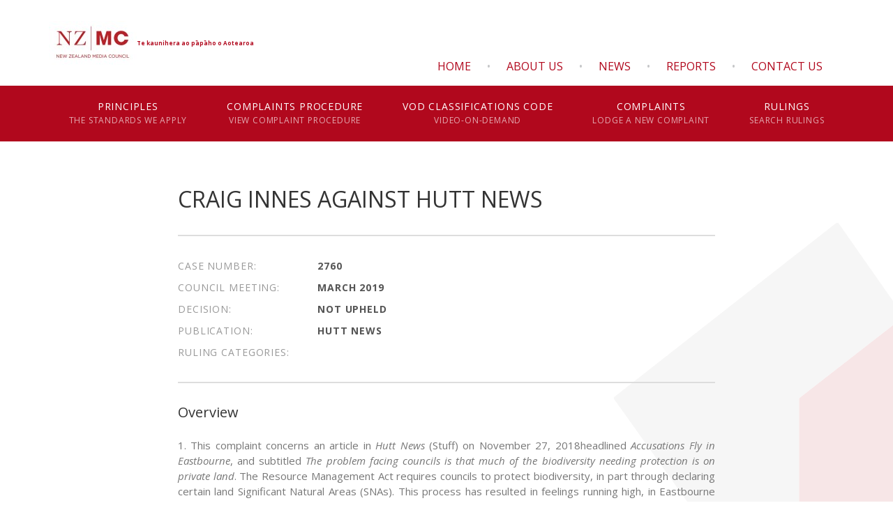

--- FILE ---
content_type: text/html; charset=utf-8
request_url: https://www.mediacouncil.org.nz/rulings/craig-innes-against-hutt-news/
body_size: 12255
content:
<!DOCTYPE html>
<html lang="en">
	<head>
	<!-- Powered by https://www.oncord.com -->
	<title>Media Council - CRAIG INNES AGAINST HUTT NEWS</title>
	<meta name="title" content="Media Council - CRAIG INNES AGAINST HUTT NEWS">
	<meta name="description" content="If you have a complaint about the editorial content of a newspaper, magazine or periodical in circulation in New Zealand (including their websites) you may complain to the Media Council.">
	<meta name="date.created" content="2019-04-14">
	<meta name="date.modified" content="2021-09-22">
	<meta name="robots" content="index,follow,max-image-preview:large,max-snippet:-1,max-video-preview:-1">
	<meta name="generator" content="https://www.oncord.com/">
	<link rel="canonical" href="https://www.mediacouncil.org.nz/rulings/craig-innes-against-hutt-news/" />
	<meta itemprop="name" content="CRAIG INNES AGAINST HUTT NEWS">
	<meta itemprop="description" content="If you have a complaint about the editorial content of a newspaper, magazine or periodical in circulation in New Zealand (including their websites) you may complain to the Media Council.">
	<meta name="twitter:card" content="summary">
	<meta name="twitter:title" content="CRAIG INNES AGAINST HUTT NEWS">
	<meta name="twitter:description" content="If you have a complaint about the editorial content of a newspaper, magazine or periodical in circulation in New Zealand (including their websites) you may complain to the Media Council.">
	<meta property="og:url" content="https://www.mediacouncil.org.nz/rulings/craig-innes-against-hutt-news/">
	<meta property="og:title" content="CRAIG INNES AGAINST HUTT NEWS">
	<meta property="og:description" content="If you have a complaint about the editorial content of a newspaper, magazine or periodical in circulation in New Zealand (including their websites) you may complain to the Media Council.">
	<meta property="og:site_name" content="Media Council">
	<meta property="og:type" content="article">

	<link rel="stylesheet" type="text/css" href="/_public/Framework/Assets/CSS/server.php?css=1860138589&v=dcdbb44eb4164c1ed54bd88802e39a502a0d2809" />
<link rel="alternate" type="application/rss+xml" href="https://www.mediacouncil.org.nz/feeds/posts/rss/?post_category_id=6" title="Posts > Principles via RSS" />
<link rel="alternate" type="application/atom+xml" href="https://www.mediacouncil.org.nz/feeds/posts/atom/?post_category_id=6" title="Posts > Principles via Atom" />
<link rel="alternate" type="application/xml" href="https://www.mediacouncil.org.nz/feeds/posts/xml/?post_category_id=6" title="Posts > Principles via XML" />
<link rel="alternate" type="application/json" href="https://www.mediacouncil.org.nz/feeds/posts/json/?post_category_id=6" title="Posts via  JSON" />

		<meta charset="utf-8" />
		<meta name="viewport" content="width=device-width, initial-scale=1.0, maximum-scale=1.0, minimum-scale=1.0, user-scalable=no" />
		<meta name="HandheldFriendly" content="true" />
		<meta name="google-site-verification" content="0BcnkQ23riUS1041GRDCslPsdgglOiJxWvcQec36928" />
		<meta name="msvalidate.01" content="708030859CDC4CCEBC521208746F67F3" />
		<link rel="preconnect" href="https://fonts.gstatic.com">
		<link href="//fonts.googleapis.com/css2?family=Open+Sans:ital,wght@0,400;0,600;0,700;1,400;1,600&display=swap" rel="stylesheet">
		<link rel="apple-touch-icon" sizes="57x57" href="/media/website_designs/1/favicons/apple-icon-57x57.png">
		<link rel="apple-touch-icon" sizes="60x60" href="/media/website_designs/1/favicons/apple-icon-60x60.png">
		<link rel="apple-touch-icon" sizes="72x72" href="/media/website_designs/1/favicons/apple-icon-72x72.png">
		<link rel="apple-touch-icon" sizes="76x76" href="/media/website_designs/1/favicons/apple-icon-76x76.png">
		<link rel="apple-touch-icon" sizes="114x114" href="/media/website_designs/1/favicons/apple-icon-114x114.png">
		<link rel="apple-touch-icon" sizes="120x120" href="/media/website_designs/1/favicons/apple-icon-120x120.png">
		<link rel="apple-touch-icon" sizes="144x144" href="/media/website_designs/1/favicons/apple-icon-144x144.png">
		<link rel="apple-touch-icon" sizes="152x152" href="/media/website_designs/1/favicons/apple-icon-152x152.png">
		<link rel="apple-touch-icon" sizes="180x180" href="/media/website_designs/1/favicons/apple-icon-180x180.png">
		<link rel="icon" type="image/png" sizes="192x192"  href="/media/website_designs/1/favicons/android-icon-192x192.png">
		<link rel="icon" type="image/png" sizes="32x32" href="/media/website_designs/1/favicons/favicon-32x32.png">
		<link rel="icon" type="image/png" sizes="96x96" href="/media/website_designs/1/favicons/favicon-96x96.png">
		<link rel="icon" type="image/png" sizes="16x16" href="/media/website_designs/1/favicons/favicon-16x16.png">
		<link rel="manifest" href="/media/website_designs/1/favicons/manifest.json">
		<meta name="msapplication-TileColor" content="#b1081d">
		<meta name="msapplication-TileImage" content="/media/website_designs/1/favicons/ms-icon-144x144.png">
		<meta name="theme-color" content="#b1081d">

	

<style type="text/css">
:root{
	/* Colours */
	--black:black;
	--white:white;
	--dark-gray:#333;
	--medium-gray:#999;
	--light-gray:#ccc;
	--off-white:#f0f0f0;
	--primary-color:#B1081D;
	--secondary-color:#F2EA3F;
	
	/* Global */
	--global-spacing:2rem;
	--global-radius:4px;
	
	/* Animations */
	--duration:300ms;
	--timing:ease;
}

/* Oncord Overrides
----------------------------------------------- */
.s8-templates-row,
.s8-templates-column{overflow:visible}
.s8-templates-section-contentsize-sm{max-width:832px}
.s8-templates-section-contentsize-md, .container-max{max-width:1140px;margin:auto !important}
.s8-templates-row-container{margin:-1rem}
.s8-templates-column{padding:1rem}
.templateContainer--websitePosts-list-card{justify-content:left}
.s8-templates-button{min-width:auto;line-height:1}

.formRow{margin:0;background:none;padding:0;color:inherit}
.formRowCol2 input[type=text],.formRowCol2 input[type=password],.formRowCol2 textarea{width:100%}

.s8-ProductGalleryNav{display:none}

/* Add a box around forms */
#customers_contacts_login,
#customers_contacts_profile,
#commerce_cart,
#commerce_community_register_form,
#commerce_customers_contacts_login,
#commerce_cart_shipping_form,
#order_form{padding:var(--global-spacing);box-shadow:0 1em 2em rgba(0, 0, 0, 0.18);border-radius:var(--global-radius)}

.post-list-card.s8-templates-card{box-shadow:0 1em 2em rgba(0, 0, 0, 0.18) !important}

/* HTML */
*, *::before, *::after{box-sizing:inherit}
html{touch-action:manipulation;-ms-touch-action:manipulation;-webkit-text-size-adjust:100%;-ms-text-size-adjust:100%;font-size:16px;box-sizing:border-box;scroll-behavior:smooth}
@media (max-width:700px){html{font-size:14px}}
img{max-width:100%}

/* Body */
body{background:var(--white);font-family:'Open Sans', sans-serif;color:#777;font-weight:normal;font-size:1rem;line-height:1.5;margin:0;text-rendering:optimizeLegibility;-moz-osx-font-smoothing:grayscale;-webkit-font-smoothing:antialiased}
body.menuOpen{margin-left:-250px}
body:not(.home-page)::after{background-image:url(/media/website_designs/1/button.png);background-repeat:no-repeat;content:"";position:fixed;right:0;bottom:0;z-index:-1;width:400px;height:400px}
p{margin-block-start:0;margin-top:0rem;margin-block-end:0;margin-bottom:30px}

/* Links */
a{transition:var(--duration) var(--timing);text-decoration:none;color:var(--primary-color)}
p a:not(.button){text-decoration:underline;color:#151414}
p a:not(.button):hover{color:var(--primary-color)}

/* Typography */
.h1,.h2,.h3,.h4,.h5,
h1,h2,h3,h4,h5{font-family:'Open Sans',sans-serif;color:var(--dark-gray);-webkit-font-smoothing:antialiased;-moz-osx-font-smoothing:grayscale;margin-top:0}
h1:first-child,h2:first-child,h3:first-child,h4:first-child,h5:first-child,p:first-child,ul:first-child,ol:first-child{margin-top:0}
h1:last-child,h2:last-child,h3:last-child,h4:last-child,h5:last-child,p:last-child,ul:last-child,ol:last-child{margin-bottom:0}

h1{font-weight:400;font-size:2.5rem;line-height:1.200;margin:1.75rem 0}
h2{font-weight:400;font-size:2.0rem;line-height:1.500;margin:1.6rem 0}
h3{font-weight:400;font-size:1.5rem;line-height:1.333;margin:0.8rem 0}
h4{font-weight:400;font-size:1.5rem;line-height:1.300;margin:0.8rem 0;color:var(--primary-color)}
h5{font-weight:400;font-size:1.0rem;line-height:1.550;margin:0.8rem 0}

p big,ul big,ol big{font-size:125%;line-height:1.4}

hr{margin:var(--global-spacing) 0;border:0;border-top:1px solid var(--light-gray)}

.hidden{display:none !important}

/* News */
[itemprop="headline"]{color:var(--primary-color) !important;font-size:1.25rem !important}
[itemprop="description"]{background:#fff !important;font-size:1rem !important;font-weight:300}

.post-list-classic .post-list-classic__content p a[itemprop="url"]{color:#B1091D !important;text-decoration:none;display:inline-block;border:2px solid #B1091D;padding:7px 25px}

/* Cards */
.s8-templates-card{box-shadow:none !important}
.s8-templates-card p{margin-bottom:0.625rem}

/* FAQs */
.s8-faq .s8-faq__heading{margin-top:0;font-size:1rem}
.s8-faq .s8-faq__labelContainer{padding:1.875rem;border-radius:1px}
.s8-faq .s8-faq__heading__arrow{width:8px;height:8px}
.s8-faq .s8-faq__text{padding-top:1.25rem}

/* Buttons */
.button{cursor:pointer;position:relative;display:inline-flex;overflow:hidden;justify-content:center}
.button:hover:before{content:'';animation:scrollAcross 0.4s;animation-fill-mode:forwards;position:absolute;left:50%;border-radius:50%;transform:translateX(-50%) translateY(-50%);top:50%;width:0;height:0;background-color:currentColor;opacity:0.5}
span.s8-templates-button-container,
.button{color:#B2091D !important;text-align:center;padding:0.9375rem !important;background-color:#ffffff !important;border-radius:0 !important;border:2px solid #B2091D !important;margin:0;opacity:1;outline:none;font-size:14px;font-weight:600;letter-spacing:.0625em;text-transform:uppercase;transition:all 300ms ease}
.button.disabled{opacity:0.35}
.button.small{padding:.75rem 1.25rem .85rem;font-size:.8125rem}
button::-moz-focus-inner{border:0;padding:0}

/* Forms */
input[type="text"],input[type="password"],input[type="date"],input[type="datetime"],input[type="datetime-local"],input[type="month"],input[type="week"],input[type="email"],input[type="number"],input[type="search"],input[type="tel"],input[type="time"],input[type="url"],input[type="color"],textarea{-webkit-appearance:none;border-radius:0;background-color:#F6F6F6;font-family:inherit;border-style:solid;border-width:2px;border-color:#ddd;box-shadow:none;color:rgba(0,0,0,0.75);display:block;font-size:.875rem;margin:0 0 1.875rem 0;padding:.9375rem;height:3.625rem;width:100%;box-sizing:border-box;transition:all .15s linear}
input[type="text"]:focus,input[type="password"]:focus,input[type="date"]:focus,input[type="datetime"]:focus,input[type="datetime-local"]:focus,input[type="month"]:focus,input[type="week"]:focus,input[type="email"]:focus,input[type="number"]:focus,input[type="search"]:focus,input[type="tel"]:focus,input[type="time"]:focus,input[type="url"]:focus,input[type="color"]:focus,textarea:focus{background:transparent;border-color:#B1081D;outline:none}
input[type="text"]:disabled,input[type="password"]:disabled,input[type="date"]:disabled,input[type="datetime"]:disabled,input[type="datetime-local"]:disabled,input[type="month"]:disabled,input[type="week"]:disabled,input[type="email"]:disabled,input[type="number"]:disabled,input[type="search"]:disabled,input[type="tel"]:disabled,input[type="time"]:disabled,input[type="url"]:disabled,input[type="color"]:disabled,textarea:disabled{background-color:#ddd;cursor:default}
select{-webkit-appearance:none !important;background-color:#FAFAFA;background-image:url([data-uri]);background-position:100% center;background-repeat:no-repeat;border-style:solid;border-width:2px;border-color:#ddd;padding:.9375rem;font-size:.875rem;font-family:"Open Sans",sans-serif;color:rgba(0,0,0,0.75);line-height:normal;border-radius:0;height:3.625rem;width:100%}
select:hover{background-color:#f3f3f3;border-color:#B1081D}
input[type="file"],input[type="checkbox"],input[type="radio"],select{margin:0 0 1.875rem 0}
textarea[rows]{height:auto;}

/* NZ Media Council FORMS */
@supports (-webkit-backdrop-filter:none) or (backdrop-filter:none)
{
	.form{-webkit-backdrop-filter:blur(6px) !important;backdrop-filter:blur(6px) !important;background-color:rgba(255,255,255,0.6) !important}
}
.form{border:solid 2px #ddd;background-color:#fff}
.form .form__title{padding-bottom:.875rem;margin-bottom:0.875rem;font-size:1.5rem;font-weight:normal;text-transform:none;color:#333;border-bottom:solid 2px #ddd;line-height:inherit}
.form .form__title:not(legend){margin-bottom:2.8125rem}
.form .form__subtitle{margin:0 0 .875rem;padding-bottom:.9375rem;font-size:1.2rem;font-weight:normal;text-transform:none;color:#333;line-height:inherit}

.form .formRowLabel,
.form label{margin-bottom:.46875rem;font-weight:600;letter-spacing:.0625em;text-transform:uppercase;display:block;font-size:.875rem;color:var(--dark-gray)}
.form fieldset{margin:0.875rem 0.875rem;border:none;padding:1.25rem}
.form:not(:has(fieldset)){padding:2.125rem 2.1875rem}

.form .formRowDescription{margin-bottom:.46875rem}

.form .checkbox{margin:0;display:flex;flex-flow:row wrap}
.form .checkbox input[type="checkbox"]{margin:0 10px 0 0}
.form .s8-checkbox-wrapper{display:flex}

.form .form__description{margin-top:-5px;font-size:.875rem;text-align:left}
.form .form__fields{text-align:left}

.form .form__fields input[type="checkbox"],
.form .form__fields input[type="radio"]{margin:0 10px 0.9375rem 0}
.form .form__fields input[type="file"]{margin-bottom:0}

.form .form__termsbox{height:480px;padding:1.875rem 1.875rem 0;margin:1.875rem -1.875rem;overflow-y:scroll;text-align:left;border-top:solid 2px #ddd;border-bottom:solid 2px #ddd}
.form .form__termsbox h5{font-weight:600}
.form .form__termsbox p{font-size:.875rem}
.form .form__termsbox ol{font-size:.875rem}
.form .form__termsbox ol li{padding:0 .625rem .9375rem}
.form .form__termsbox ol ol{padding:.9375rem 0 0 1.25rem;margin:0;list-style:lower-alpha}
.form .form__termsbox ol ol li:last-child{padding-bottom:0}
.form .form__termsbox ol ol ol{list-style-type:lower-roman}

.form .form__spacer{height:2px;margin:2rem -2.25rem;background-color:#ddd}

.form .form__submit{text-align:right}
.form .form__submit button{margin-bottom:-1.875rem}
.form .form__submit a.button-outline-primary{margin:0}
@media (max-width:700px){
	.form .form__submit{text-align:left;margin-top:1.875rem}
}

div.form{padding:1.875rem 1.875rem 2.8125rem}

/* Tables */
table{width:100%;border-collapse:collapse}
table thead th{background:var(--off-white)}
table td, table th{padding:0.5rem;vertical-align:middle}

.dialogBoxOpen h3{color:var(--primary-color);margin-bottom:12px}
.dialogBoxOpen .formRow{padding-right:0;padding-left:0}

/* Tabs */
ul.tablistTabs{overflow:hidden;border-bottom:1px solid #232323}
ul.tablistTabs li,
ul.tablistTabs li.active{padding:1rem 2rem}

ul.tablistTabs li.active{padding:1rem 2rem;background:#525252;color:#fff}
ol{padding-left:28px}
/*
@media (max-width:769px){
	.s8-templates-section-content ul li{width:50%}
}
@media (max-width:500px){
	.s8-templates-section-content ul li{width:100%}
}
*/

/* Helpers
----------------------------------------------- */
.muted{opacity:0.6}
.list-unstyled{padding:0;margin:0;list-style:none}
ul ol,ul ul,ol ul,ol ol{padding-left:40px;}

/* Hide Oncord edit buttons when printing */
@media print{
	#oncordLiveEditContainer{display:none;}
}

/* Utility classes*/
.no-margin{margin:0}
.no-padding{padding:0}

.cleaned .formRow{background-color:transparent;margin-bottom:0}
.formRowCol2 input,
.formRowCol2 textarea{margin-bottom:0}
.gradient{background:#B1081D}

.cssReveal{opacity:0;transition:opacity 0.3s ease-in-out}
.cssReveal.show{opacity:1}

/* S8 Button*/
.s8-templates-button-container{border-radius:var(--global-radius) !important}

/* shared page layouts */
.rulings__list{padding:0;margin:0;list-style:none;border-top:solid 2px #ddd;text-align:left;margin-bottom:1rem}
.rulings__list li{border-bottom:solid 2px #ddd}
.rulings__list li a{display:flex;padding:1.07143rem .9375rem 1.10294rem;color:#555;transition:background 0.3s ease-in-out}
.rulings__list li a:hover{background-color:#eee}
.rulings__list .rulings__case,
.rulings__list .rulings__title{margin:0;font-size:.875rem;text-transform:none}
.rulings__list p{margin-bottom:0}

.white-space{white-space:break-spaces}
small{font-size:80%;line-height:inherit}

.row{display:flex;align-items:first baseline;width:auto;margin-left:-0.9375rem;margin-right:-0.9375rem;margin-top:0;margin-bottom:0;max-width:none}
.column, .columns{position:relative;padding-left:.9375rem;padding-right:.9375rem}

/* custom grid */
.small-1{width:8.33333%}
.small-2{width:16.66667%}
.small-3{width:25%}
.small-4{width:33.33333%}
.small-5{width:41.66667%}
.small-6{width:50%}
.small-7{width:58.33333%}
.small-8{width:66.66667%}
.small-9{width:75%}
.small-10{width:83.33333%}
.small-11{width:91.66667%}
.small-12{width:100%}

@media only screen and (min-width:40.063em)
{
	.medium-1{width:8.33333%}
	.medium-2{width:16.66667%}
	.medium-3{width:25%}
	.medium-4{width:33.33333%}
	.medium-5{width:41.66667%}
	.medium-6{width:50%}
	.medium-7{width:58.33333%}
	.medium-8{width:66.66667%}
	.medium-9{width:75%}
	.medium-10{width:83.33333%}
	.medium-11{width:91.66667%}
	.medium-12{width:100%}
	.medium-text-right{text-align:right !important}
}

/* Mobile
----------------------------------------------- */

@media( max-width:768px ){
	:root{--global-spacing:1rem}
}
.standard-banner{min-height:480px}

/* Footer
----------------------------------------------- */
.footer{overflow:hidden}
.footer a{color:inherit}
.footer-menu{width:100%;max-width:1100px;padding:0;overflow:hidden;display:inline-block}

.footer-menu li{padding:0;float:left}
.footer-menu li a{padding-left:20px;display:block;text-transform:uppercase;font-size:12px;font-weight:bold;color:#2e131b}

.footerContent p{color:#2e131b;opacity:0.5}
.footerContent a{color:#2e131b;opacity:0.5;font-size:13px}
.footerContent a:hover{color:#2e131b;opacity:0.9}

/* .recommendation .product-list-custom__price{font-size:16px;font-family:'Chivo', sans-serif}
.recommendation .product-list-custom__price strong{font-weight:normal}
.recommendation h3{font-size:23px} */

.product-list-custom .product-list-custom__link{box-shadow:0 12px 20px 0 rgba(0,0,0,0.18)}

.copyright{padding-top:20px;font-size:12px}
.copyright span{opacity:0.6}
.copyright img{padding-left:8px;margin-bottom:-8px}

/* Post Repeater */
/*
[itemprop="datePublished"]{display:none}
.dataShowMoreContainer{display:none}
*/
.post-list-linear__container{border-bottom:0px solid rgba(0, 0, 0, 0.15);background:rgba(231,229,208,0.5)}
[itemprop="headline"]{color:rgba(148,129,40,0.69);font-weight:normal;font-size:inherit;text-transform:uppercase}
[itemprop="description"]{font-size:125%;  line-height:1.6;background:rgba(231,229,208,0.5)}
.testimonials-description{padding-left:70px;font-size:125%;line-height:1.6;color:#58585B}
.testimonials-postTitle{color:#6cbd43;font-weight:normal;font-size:16px;text-transform:uppercase;margin-top:2rem}
.testimonials-description.services{color:#FFFFFF;font-size:2.25rem;line-height:1.388;font-weight:300;text-align:center;margin:0;padding:0}
.first-quote{position:absolute;top:0;left:2px}
#textintheway{font-weight:normal}
.exportLink {display: none;}
.copyData {float: right; color: #B2091D; background: none; border: none; margin-bottom: 1rem; cursor: pointer; font-weight: bold;}
/* CTA section */
.section-cta .s8-templates-column{text-align:center}
.section-cta h4{color:#fff}
.section-cta p{margin-bottom:20px}
.section-cta span.s8-templates-button-container{color:#fff !important;text-align:center;padding:15px !important;background-color:#B2091D !important;border-radius:0 !important;border:2px solid #fff !important}

.footerContent h6{margin:0 0 30px;font-size:1.125rem;font-weight:400;color:#333}
.footerContent strong{font-weight:bold}
.footerContent ul{padding-left:2px;display:flex;gap:1rem}
.footerContent li, .footerContent p{list-style:none;font-size:13px}
.footerContent img{display:block;float:left;margin-right:18px}

</style>

</head>
	
	
	<body class="">
		
		<style>
/*
Custom Header & Navigation
*/

.s8-navigationPrimary li ul li { color:#ffffff; }

.header {display:flex;align-items:center;position:relative}
.branding {}
.branding > a {padding:30px 0;display:flex;align-items:center}
.branding .logo {max-width:15em;max-height:10em}
.branding .te-reo {font-size:8px;font-weight:700;white-space:nowrap}

.s8-navigationPrimary li a {border:0;border-color:transparent;font-size:14px;font-weight:400;color:#fff;display:block;letter-spacing:.05rem;line-height:20px;margin:0 20px;min-height:80px;padding:20px 0;position:relative;text-align:center;text-transform:uppercase}
.s8-navigationPrimary li a span {opacity:0.65;display:block;font-size:12px;text-transform:uppercase;white-space:nowrap}

.main-navigation {width:100%;background:#B1081D}
.main-navigation li {list-style:none}
.main-navigation li a.active,
.main-navigation li a:hover {color:#ffffff; opacity:0.8}

.main-navigation .s8-navigationPrimary li a::after {position:absolute;bottom:0;left:0;right:0;content:"";width:0;height:0;border-left:30px solid transparent;border-right:30px solid transparent;border-bottom:30px solid #fff;margin:auto;-moz-transition:bottom .3s ease;-o-transition:bottom .3s ease;-webkit-transition:bottom .3s ease;transition:all .3s ease;transform:translatey(30px)}
.main-navigation .s8-navigationPrimary--displayStateMobile.s8-navigationPrimary li a::after {display:none}
.main-navigation .s8-navigationPrimary--displayStateMobile.s8-navigationPrimary li.s8-navigationPrimaryItem--active.current a {text-decoration:underline}
li.s8-navigationPrimaryItem--active.current a::after,
.main-navigation .s8-navigationPrimary li:hover a::after {transform:translatey(15px)}
li.s8-navigationPrimaryItem--active.current a {opacity:1}

/* Secondary menu*/
.secondary-menu {position:absolute;bottom:1rem;right:1rem}
.secondary-menu li {display:inline-block;float:right}
.secondary-menu li a {padding:10px 15px;text-transform:uppercase}
.secondary-menu li:before {content:"•";display:inline-block;margin:0 .5rem;color:#C5C6C8}
.secondary-menu li:last-child:before {content:""}

.tertiary-menu {width:100%;display:block;text-align:center;position:sticky;top:0;z-index:999;border-bottom:solid 1px #eee;background-color:#fff}
.tertiary-menu { rgba(255,255,255,0.8);backdrop-filter:blur(4.5px);-webkit-backdrop-filter:blur(4.5px)}
.tertiary-menu ul {padding:0}
.tertiary-menu li {display:inline-block}
.tertiary-menu li a {display:block;cursor:pointer;padding:1.875rem .9375rem;font-size:.8125rem;font-weight:500;letter-spacing:0.025em;text-transform:uppercase;color:#B1081D;border-bottom:solid 2px transparent}
.tertiary-menu li a.active {color:#222;border-color:#222}

@media (max-width:700px)
{
	.secondary-menu {display:none}
}
</style>
<header id="site-header">
	<div class="header container-max">
		<div class="branding">
			<a href="/" title="back to homepage">
				<img class="logo" style="width:126px;height:63px;max-width: 100%;object-fit: contain; object-position: center center;" width="126" height="63" alt="New Zealand Media Council logo" data-src="/media/website_pages/templates/header/Media-council-logo.jpg" src="/media/website_pages/templates/header/Media-council-logo_126x63a.jpg" srcset="/media/website_pages/templates/header/Media-council-logo_126x63a.jpg 1x, /media/website_pages/templates/header/Media-council-logo_252x126a.jpg 2x" />
				<span class="te-reo">Te kaunihera ao pāpāho o Aotearoa</span>
			</a>
		</div>
		<ul class="secondary-menu">
			<li><a href="/contact/" title="Get in touch">Contact Us</a></li>
			
			<li><a href="/reports/" title="Reports">Reports</a></li>
			<li><a href="/news/" title="News">News</a></li>
			<li><a href="/about/" title="About">About Us</a></li>
			<li><a href="/" title="back to homepage">Home</a></li>
			
		</ul>
	</div>
	<nav class="main-navigation">
		<ul class="s8-navigationPrimary s8-navigationPrimaryMobile" aria-label="Open Mobile Menu"><li><a href="#" title="Mobile Menu"><svg class="s8-navigationPrimary__hamburgerSVG" viewBox="0 0 16 16"><path class="s8-navigationPrimaryMobile-bar1" d="m 2,3 12,0"></path><path class="s8-navigationPrimaryMobile-bar2" d="m 2,8 12,0"></path><path class="s8-navigationPrimaryMobile-bar3" d="m 2,13 12,0"></path></svg><span class="s8-navigationPrimary__menuText">Menu</span></a></li></ul><ul id="primary" class="container-max s8-navigationPrimary s8-navigationPrimary-horizontal s8-navigationPrimary-openOnHover s8-navigationPrimary-preventWrap" data-mobilebreakpoint="1140px"><li><a href="/principles/">Principles<br><span>The standards we apply</span></a></li><li><a href="/complaints-procedure/">Complaints Procedure<br><span>View complaint procedure</span></a></li><li><a href="/video-on-demand-classifications-code/">VOD Classifications Code<br><span>Video-on-Demand</span></a></li><li><a href="/complaints/">Complaints<br><span>Lodge a new complaint</span></a></li><li><a href="/search/">Rulings<br><span>Search rulings</span></a></li></ul><script>
(()=>{
	let n = document.getElementById("primary");
	if(n && window.matchMedia('(max-width: 700px)').matches || localStorage.getItem('primnavcollapse' + window.outerWidth) || n.scrollWidth > n.clientWidth) { localStorage.setItem('primnavcollapse' + window.outerWidth, true); n.classList.add('s8-navigationPrimary--displayStateMobile'); }
})();
</script>

		
		
	</nav>
</header>



<script>
function smoothScrollToAnchor( element, strParentElements, speed="1000", extaOffset="0" )
{
	element.preventDefault;
	var parentElements = document.querySelectorAll(strParentElements);
	var toElement = element.getAttribute('data-scroll-to-element');
	
	parentElements.forEach(function(parentElement)
	{
		parentElement.classList.remove('active');
	});
	
	element.classList.add('active');
	doScrolling(toElement, speed, extaOffset);
}

function getElementY(query, extaOffset="0") {
	// return window.pageYOffset + document.querySelector(query).getBoundingClientRect().top; // STEVE - added offset padding to incorportate transform on button element.
	// STEVE - added offset padding to incorportate transform on button element.
	return window.pageYOffset + document.querySelector(query).getBoundingClientRect().top + extaOffset;
}
function doScrolling(element, duration, extaOffset="0") {
	var startingY = window.pageYOffset;
	var elementY = getElementY(element,extaOffset);
	var targetY = document.body.scrollHeight - elementY < window.innerHeight ? document.body.scrollHeight - window.innerHeight : elementY;
	var diff = targetY - startingY;
	var easing = function (t) { return t<.5 ? 4*t*t*t : (t-1)*(2*t-2)*(2*t-2)+1 };
	var start;

	if (!diff) return;

	window.requestAnimationFrame(function step(timestamp) {
		if (!start) start = timestamp
		var time = timestamp - start
		var percent = Math.min(time / duration, 1)
		percent = easing(percent)

		window.scrollTo(0, startingY + diff * percent)
		if (time < duration) {
			window.requestAnimationFrame(step)
		}
	})
}
if (window.location.hash)
{
	let strAnchor = window.location.hash.split("_") + "_reference";
	let element = document.querySelector(strAnchor);
	if (element)
	{
		smoothScrollToAnchor(element, '.tertiary-menu a', 1000, -10);
	}
}
</script>

		
		
		
			<style>
#rulings-details .rulings__head p {margin-bottom:.625rem;font-size:.875rem;text-transform:uppercase;letter-spacing:.0625em;color:#999}
#rulings-details .rulings__head strong {color:#555}
#rulings-details .rulings__head input {margin-bottom:0}

#rulings-details{font-size:.9375rem;}
#rulings-details h1 {font-size:2rem;font-weight:normal;text-transform:none;text-align:left}
#rulings-details h2 {font-size:1.25rem;font-weight:normal;text-transform:none}
#rulings-details h4 {font-size:1rem;font-weight:normal}
#rulings-details h2,#rulings-details h3,
#rulings-details h4{line-height:1}

#rulings-details p {margin-bottom:1rem}
#rulings-details ul {font-size:.9375rem}
#rulings-details {text-align:justify}
#rulings-details li {margin-bottom:1rem}
#rulings-details li>ol,
#rulings-details li>ul{margin-top:1rem}
#rulings-details .spacer {width:100%;height:2px;margin:2rem 0;background-color:#ddd}

#rulings-details blockquote {margin:1rem 3rem;font-style:italic}
#rulings-details blockquote small {font-size:inherit}
</style>

<section class="s8-templates-section" style="" data-layout-divider-container="1"><div class="s8-templates-section-background" style=""></div><div data-layout-divider-container class="s8-templates-section-layout-divider-container"></div><div style="position: relative;padding-left: 1rem;padding-right: 1rem;padding-top: 4rem;padding-bottom: 4rem;" class="s8-templates-section-content s8-templates-section-contentsize-sm s8-templates-section-content-paddingleft s8-templates-section-content-paddingright">

	

		<div style="display:flex">
			<div id="rulings-details" class="small-12 medium-12 large-8 columns">
				<h1>CRAIG INNES AGAINST HUTT NEWS</h1>
				
				<div class="spacer"></div>
				
				<div class="rulings__head">
					
					<p class="rulings__case row">
						<span class="small-12 medium-3 columns">Case Number:</span>
						<span class="small-12 medium-9 columns"><strong>2760</strong></span>
					</p>
					
					
					<p class="rulings__meetingdate row">
						<span class="small-12 medium-3 columns">Council Meeting:</span>
						<span class="small-12 medium-9 columns"><strong>MARCH 2019</strong></span>
					</p>
					
					
					<p class="rulings__verdict row">
						<span class="small-12 medium-3 columns">Decision:</span>
						<span class="small-12 medium-9 columns">
							<strong>
								
								Not Upheld
							</strong>
						</span>
					</p>
					
					
					
					<p class="rulings__publications row">
						<span class="small-12 medium-3 columns">Publication:</span>
						<span class="small-12 medium-9 columns">
							<strong>
							
							
								
								Hutt News
							
							
							</strong>
						</span>
					</p>
					
					
					
					
					
					<p class="rulings__categpry row">
						<span class="small-12 medium-3 columns">Ruling Categories:</span>
						<span class="small-12 medium-9 columns">
							<strong>
							
							
							
							
								
								
							
							</strong>
						</span>
					</p>
					
				</div>
				
				
				<div class="spacer"></div>
				<div class="rulings__overview">
					<h2>Overview</h2>
					
					<p>1. This complaint concerns an article in <i>Hutt News</i> (Stuff) on November 27, 2018<i></i>headlined <i>Accusations Fly in Eastbourne</i>, and subtitled <i>The problem facing councils is that much of the biodiversity needing protection is on private land</i>. The Resource Management Act requires councils to protect biodiversity, in part through declaring certain land Significant Natural Areas (SNAs). This process has resulted in feelings running high, in Eastbourne and elsewhere, because private landowners fear their rights to control and use their property are being endangered by SNAs.</p>
				</div>
				
				
				
				
				
				<div class="spacer"></div>
				<div class="rulings__complaint">
					<h2>The Complaint</h2>
					
					<p>2. The complaint from Craig Innes concerns a sentence in the November 27 article:</p><p>‘In reply, a senior officer said officers were reluctant to meet with Eastbourne residents due to the level of “abuse” and “threatening behaviour” which made discussion difficult.’ Mr Innes also complains that: threatening is a criminal offence so the statement alleged criminal behaviour; the description of the alleged threats varied over time; there were newsworthy points supplied subsequently by Mr Innes which were not followed up.</p><p>3. Mr Innes says he attended many of the meetings about SNAs and has not witnessed any examples of abuse or threatening behaviour. He does not believe it is acceptable to repeat an accusation like this from an unnamed source.</p>
				</div>
				
				
				
				<div class="spacer"></div>
				<div class="rulings__response">
					<h2>The Response</h2>
					
					<p>4. Eric Janssen, editor of <i>The Dominion Post</i>, which publishes <i>Hutt News</i>, notes the emotive and sometimes angry tone of the Eastbourne debate over SNAs. Stuff staff have become aware of this and sometimes personally experienced it. The Hutt reporter briefed the editor on the “simmering tension” and was instructed to be accurate, fair and balanced. Mr Janssen says that landowners may not have liked what or how matters were reported but this does not in itself make reports inaccurate, unfair or unbalanced.</p><p>5. Mr Janssen rejects Mr Innes’ allegation that a criminal offence was implied by the story, and says that “threatening behaviour” falls far short of an actual criminal threat. He has checked back with [Hutt City Council] officials who confirm they stand by the view that council staff felt that abuse and threatening behaviour was demonstrated during meetings on the SNAs. He says the council, alleging that some of its officers had been had been verbally abused or encountered threatening behaviour at meetings and in emails and phone calls, had requested Stuff to keep the source of this information confidential. Mr Janssen notes that the SNA dispute was between landowners and the council as a whole, and remains comfortable that the individual officer quoted was not named.</p><p>6. In relation to Mr Innes’ other points Mr Janssen says: information on alleged threatening behaviour did change over time but only to elaborate on and explain why the officer(s) were not named; Mr Innes’ “newsworthy points” not followed up were, in Stuff’s view, technical, and did not add to the article; some other points raised by Mr Innes were a matter between the council and landowners.</p>
				</div>
				
				
				
				<div class="spacer"></div>
				<div class="rulings__decision">
					<h2>The Discussion</h2>
					
					<p>7. The Media Council supports openness in naming sources, which strongly underpins accuracy, fairness and balance in media reporting. Each case must be considered on its merits and circumstances. In this particular case a number of factors are at play.</p><p>8. Wider issues raised by this complainant include whether council and its officials behaved appropriately in administering the SNA proposal, and in anonymously commenting on landowner behaviour. These are beyond the mandate of the Media Council. We note they are issues of good public administration and official behaviour, which it may be more useful to take up with the Ombudsman.</p><p>9. The context was demonstrably a heated one, where emotive comment and language was repeatedly used. Council officers, in their opinion, felt that abuse and threatening behaviour against them had taken place. The staff of Stuff had experienced this themselves. Ongoing media reporting over the period of the dispute mentioned the emotive and heated nature of the debate. One specific gun threat against council officers was reported to the Police around 6 months earlier (which Police dealt with by speaking to the person concerned, with no further action taken).</p><p>10. <i>Hutt News</i> was entitled to publish an account of the heated debate and to make a judgment call on whether to name officials concerned. The senior official quoted appeared to be speaking for the council but this was not clearly stated. In our view it would have been preferable for the reporter to confirm and state clearly in the story that the official concerned was acting as authorised spokesperson for the Hutt City Council. This would ensure that the council was fully accountable for its actions, which included a strong description, by an unnamed council officer, of landowners’ behaviour that was considered by the complainant to be inaccurate, unbalanced and unfair.</p><p>11. While Mr Innes may be disappointed that material he provided was not used, no publication is obliged to use material provided by parties.There are many matters that influence what is published including newsworthiness, likely reader engagement and other news stories competing for space. The Media Council has noted that several stories had been published on the broader issue of SNAs as well as the situation that was particular to Eastbourne. The specific article complained of contained even handed information on both sides of the debate. </p><p>12. In this case we conclude that the publication was within bounds of freedom of the media to use information from the council in the sentence complained of, without naming the individual source at the council; and was within the bounds of editorial discretion on the other complaints </p><p>13. The complaint is not upheld.</p><p>Media Council members considering this complaint were Sir John Hansen, Liz Brown, Craig Cooper, Jo Cribb, Tiumalu Peter Fa’afiu, Marie Shroff, Hank Schouten, Christina Tay, Tim Watkin and Tracy Watkins.</p>
				</div>
				
<script type="application/ld+json">
{
	"@context": "https://schema.org",
	"@type": "Article",
	"headline": "CRAIG INNES AGAINST HUTT NEWS",
	"author": {
		"@type": "Person",
		"name": "NZ Media Council",
		"url": "https://www.mediacouncil.org.nz/"
	},
	"datePublished": "2019-04-14T00:00:00+00:00",
	"dateModified": "2021-09-22T12:49:50+00:00",
	"publisher": {
		"@type": "Organization",
		"name": "New Zealand Media Council",
		"logo": {
			"@type": "ImageObject",
			"url": "https://www.mediacouncil.org.nz/media/website_pages/templates/header/Media-council-logo.jpg"
		}
	}
}
</script>
			</div>
		</div>

	
	

</div></section>

		

		
		<section class="gradient section-cta s8-templates-section" style="text-align: left;" data-layout-divider-container="1"><div class="s8-templates-section-background" style="background-color: #b1081d;"></div><div class="s8-templates-section-background" style="background-color: #b1081d;"></div><div data-layout-divider-container class="s8-templates-section-layout-divider-container"></div><div style="position: relative;padding-left: 1rem;padding-right: 5rem;padding-top: 3rem;padding-bottom: 5rem; color: #FFFFFF;" class="s8-templates-section-content s8-templates-section-contentsize-md s8-templates-section-content-paddingleft s8-templates-section-content-paddingright">
			<div class="s8-templates-row"><div class="s8-templates-row-container" style="align-items: center;">
				<div class="s8-templates-column s8-templates-column-6">
					<h4>Complaints</h4>
					<p>Lodge a new Complaint. <br/></p>
					<span id="s8-templatesbutton1" class="s8-templates-button s8-templates-button-classic" style=""><span class="s8-templates-button-container" style="color: #B1081D; text-align: center; background-color: #FFF; border: 0px solid #000; border-radius: 4px; padding: 8px;">
	<span class="s8-templates-button-content">MAKE A COMPLAINT</span>
</span>

<a class="s8-templates-button-linkOverlay" href="/complaints/">MAKE A COMPLAINT</a></span>
				</div>
				<div class="s8-templates-column s8-templates-column-6">
					<h4>Rulings</h4>
					<p>Search for previous Rulings. <br/></p>
					<span id="s8-templatesbutton2" class="s8-templates-button s8-templates-button-classic" style=""><span class="s8-templates-button-container" style="color: #B1081D; text-align: center; background-color: #FFF; border: 0px solid #000; border-radius: 4px; padding: 8px;">
	<span class="s8-templates-button-content">SEARCH FOR RULINGS</span>
</span>

<a class="s8-templates-button-linkOverlay" href="/search/">SEARCH FOR RULINGS</a></span>
				</div>
			</div></div>
		</div></section>
		
		<section class="s8-templates-section" style="" data-layout-divider-container="1"><div class="s8-templates-section-background" style="background-color: #ddd;"></div><div class="s8-templates-section-background" style="background-color: #ddd;"></div><div data-layout-divider-container class="s8-templates-section-layout-divider-container"></div><div style="position: relative;padding-left: 1rem;padding-right: 1rem;padding-top: 4rem;padding-bottom: 2rem;" class="s8-templates-section-content s8-templates-section-contentsize-md s8-templates-section-content-paddingleft s8-templates-section-content-paddingright">
			<div class="footerContent s8-templates-row"><div class="s8-templates-row-container" style="align-items: stretch;">
				<div class="s8-templates-column s8-templates-column-4">
					<h6>New Zealand Media Council</h6>
					<p>
						<span>&copy; 2026 New Zealand Media Council.<br />
						<a href="https://www.fueldesign.co.nz" title="Auckland website design" target="_blank">Website development </a> by Fueldesign.</span>
					</p>
				</div>
				<div class="s8-templates-column s8-templates-column-8">
					<h6>Explore</h6>
					<ul>
						<li><a href="/complaints/" title="Lodge a Complaint">Complaints</a></li>
						<li><a href="/search/" title="Search for Rulings">Rulings</a></li>
						<li><a href="/privacy-statement/" title="View Privacy Statement">Privacy Statement</a></li>
						<li><a href="/principles/" title="The Standards We Apply">Principles</a></li>
						<li><a href="/about/" title="About Press Council">About Us</a></li>
						<li><a href="/contact/" title="Contact Press Council">Contact</a></li>
					</ul>
				</div>
				
			</div></div>
		</div></section>
		
		<script async src="https://www.googletagmanager.com/gtag/js?id=G-ESKEC4FRFE"></script><script>window.dataLayer = window.dataLayer || [];function gtag(){dataLayer.push(arguments);}gtag('js', new Date());gtag('config', 'G-ESKEC4FRFE');</script>
	

<script src="/_public/Framework/Assets/JavaScript/server.php?js=4207854714&v=dcdbb44eb4164c1ed54bd88802e39a502a0d2809&amp;css=1860138589"></script>
<script>
function revealSection(element)
{
	var elementIdentifier = '.cssReveal';
	var allSections = document.querySelectorAll(elementIdentifier);
	var targetElement = document.querySelector(element);
	
	allSections.forEach(function(section)
	{
		section.classList.remove("show");
		section.style.display = 'none';
	});
	
	targetElement.style.display = 'block';
	setTimeout(function(){targetElement.classList.add("show")}, 1);
	
	/*
	if (targetElement.style.maxHeight) {
		// this is if the accordion is open
		targetElement.style.maxHeight = null;
	} else {
		// if the accordion is currently closed
		targetElement.style.maxHeight = targetElement.scrollHeight + "px";
		console.log(targetElement.style.maxHeight);
	}
	*/
	
	return false;
}
</script>
<script>
(()=>{
	let nRootUL = document.getElementById("primary");
	if (nRootUL)
		new PrimaryNavigation(nRootUL, {"bOpenOnHover":true,"strOrientation":"horizontal","bPreventWrap":true,"iMobileBreakPoint":700,"classlicurrent":"current"});
})();
</script>

</body></html>